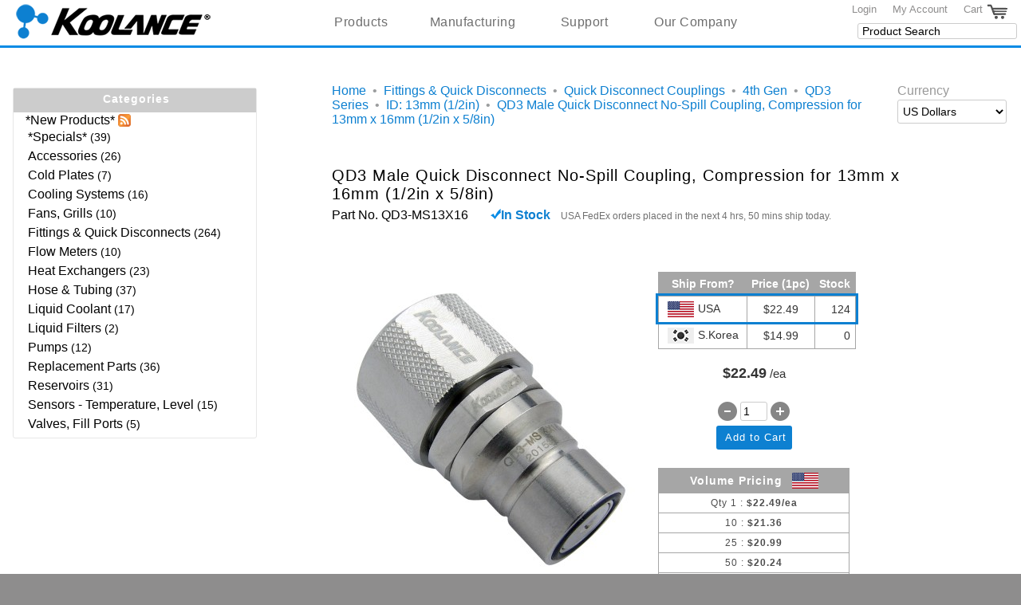

--- FILE ---
content_type: text/html; charset=utf-8
request_url: https://koolance.com/qd3-ms13x16-quick-disconnect-no-spill-coupling-male-for-13mm-x-16mm-1-2in-x-5-8in
body_size: 15223
content:
<!DOCTYPE html>
<html xmlns="http://www.w3.org/1999/xhtml" dir="ltr" lang="en" xml:lang="en">
<head>
<title>QD3 Male Quick Disconnect No-Spill Coupling, Compression for 13mm x 16mm (1/2in x 5/8in)</title>
<base href="https://koolance.com/" />
<meta name="viewport" content="width=device-width, initial-scale=1.0">

<meta name="description" content="
	Koolance patented quick disconnect no-spill coupling with automatic shutoff. 13mm (1/2in) ID male straight connection with compression fitting. It will only " />
<meta name="keywords" content="QD3 Male Quick Disconnect No-Spill Coupling, Compression for 13mm x 16mm (1/2in x 5/8in)" />

<link rel="dns-prefetch" href="googletagmanager.com">
<link rel="dns-prefetch" href="googleadservices.com">

<link href="https://koolance.com/qd3-ms13x16-quick-disconnect-no-spill-coupling-male-for-13mm-x-16mm-1-2in-x-5-8in" rel="canonical" />

<link rel="stylesheet" type="text/css" href="catalog/view/theme/koolance03/stylesheet/stylesheet.css?v=2.1" />
<link rel="stylesheet" type="text/css" href="catalog/view/javascript/jquery/jquery-ui-1.12.1/jquery-ui.css" />
<link rel="preload" as="style" type="text/css" href="https://fonts.googleapis.com/css?family=Lato&display=swap">

<link rel="stylesheet" type="text/css" href="catalog/view/javascript/jquery/colorbox/colorbox.css" media="screen" />

<script type="text/javascript" src="catalog/view/javascript/jquery/jquery-3.5.1.min.js"></script>
<script type="text/javascript" src="catalog/view/javascript/jquery/jquery-ui-1.12.1/jquery-ui.min.js"></script>
<script type="text/javascript" src="catalog/view/javascript/common.js?v=1.3"></script>

<script type="text/javascript">

var notifications = null;

$(document).ready( function(){

    //Init notificaiton js
    notifications = new Notifications(0);
    
    //Populate search autocomplete
    var auto = $('#search input').autocomplete({
    	open: function()
        { 
            var widget = $(this).autocomplete("widget"); 
            widget.css('z-index', '100');
            widget.css('max-height', '100px');
            widget.css('overflow-y', 'auto');
        }, 
		source: 'https://koolance.com/index.php?route=product/search/auto',
		select: function(event, ui)
         { 
            $('#search input').val(ui.item.value);
            $('.button-search').trigger('click');
         }
    });

    //Notification bar scrolling
    $(document).on('scroll', function(eventObj)
    {
        var header = $('#header');
        notifications.Scroll(header.height());
    });

});
</script>

<script type="text/javascript" src="catalog/view/javascript/notify.js?v=1.2"></script>
<script type="text/javascript" src="catalog/view/javascript/jquery/colorbox/jquery.colorbox-min.js"></script>
<script type="text/javascript" src="catalog/view/javascript/expand_category.js?v=1.02"></script>

<!-- Google tag (gtag.js) -->
<script async src="https://www.googletagmanager.com/gtag/js?id=G-YVF4QFW70M"></script>
<script>
  window.dataLayer = window.dataLayer || [];
  function gtag(){dataLayer.push(arguments);}
  gtag('js', new Date());

  gtag('config', 'G-YVF4QFW70M');
  gtag('config', 'AW-1062211789');
</script>

<script>(function(w,d,t,r,u){var f,n,i;w[u]=w[u]||[],f=function(){var o={ti:"343163416", enableAutoSpaTracking: true};o.q=w[u],w[u]=new UET(o),w[u].push("pageLoad")},n=d.createElement(t),n.src=r,n.async=1,n.onload=n.onreadystatechange=function(){var s=this.readyState;s&&s!=="loaded"&&s!=="complete"||(f(),n.onload=n.onreadystatechange=null)},i=d.getElementsByTagName(t)[0],i.parentNode.insertBefore(n,i)})(window,document,"script","//bat.bing.com/bat.js","uetq");</script>
</head>
<body>
<div id="container">
<div id="header">
  	  <div id="logo">
	  <a href="https://koolance.com/"><img src="https://koolance.com/image/data/logo_trans.png" title="Koolance" alt="Koolance - Superior Liquid Cooling Solutions" /></a>
		<!--<div id="header-description" style="z-index:6;">Liquid Cooling Solutions Since 2000</div>-->
	  </div>
      
	
    	



    <nav id="menubar">
    	<ul> 
            <li class="dropbutton"><a href="products">Products</a>
                <div class="droplinks"> 
                    <a href="new-products">New Products</a>
                </div>
            </li>
            <li class="dropbutton"><a href="thermal-design-manufacturing">Manufacturing</a>
            </li>

    		<li class="dropbutton"><a href="contact">Support</a>
    			<div class="droplinks"> 
                    <a href="returns">Returns</a>
                    <a href="archive">Discontinued Products</a>
    			</div>
    		</li>
    		<li class="dropbutton"><a href="about-us">Our Company</a>
    			<div class="droplinks"> 
    				<a href="about-us">About Us</a>	
    				<a href="contact">Contact Us</a>			
    			</div>
    		</li>
    	</ul>
    </nav>
	<!--<br style="clear: left" />-->
    <div class="links">
    	      	  <a href="https://koolance.com/login">Login</a>    	       	<a href="https://koolance.com/account">My Account</a>
    	<a href="https://koolance.com/cart">Cart <img title="Shopping Cart" src="image/icons/cart_icon.png" alt="Shopping Cart"/></a>
    </div>

<!--	<div id="welcome_customer">
			</div> -->

    <div id="search">
    		<div class="button-search"></div>
    		    		<input type="text" name="filter_name" value="Product Search" onclick="this.value = '';" onkeydown="this.style.color = '#8e8d8d';" />
    		    </div> 

</div><!--end div header-->

<div id="stripe">&nbsp;</div>

<div id="notification" style="width: 100%; z-index: 200;">
    </div>

<link rel="stylesheet" type="text/css" href="catalog/view/javascript/slick-1.6.0/slick/slick.css">
<link rel="stylesheet" type="text/css" href="catalog/view/javascript/slick-1.6.0/slick/slick-theme.css">
<style>
		#certs { margin-top: 1.5em; }
		#certs img { margin: 2px; }
		#certs img.cert:hover 
		{
			cursor: pointer; 
			filter: invert(1) opacity(0.4);
		}

		.after_model{ margin-left: 40px; }
		#plus_ticker, #minus_ticker { vertical-align: bottom; cursor: pointer; }
		#plus_ticker:hover, #minus_ticker:hover { filter: brightness(120%); }
		.price-single, .price-new, .price-old { font-weight: bold; font-size: 1.2em }

		#prodprice_table { margin: 10px 0px 5px 0px; }
		#prodprice_table table { width: 100%;  border-collapse: collapse;}
		#prodprice_table table th { 
			text-align: center;
			background-color: #a6a6a6;
			color: #FFF;
		}
 	
		#prodprice_table td, #prodprice_table th {
		    border-collapse: collapse;
		    border: 1px solid #a6a6a6;
		    padding: 5px;
		    text-align: center;
		    letter-spacing: 1px;
		}
		.ship_notice
		{
			color: #707070; font-size: 12px; margin: -18px auto 0 10px;
		}
		.price-single, .price-new, .price-old { font-weight: bold; font-size: 1.2em }
		span.addon_text {
		    font-size: 16px;
		    text-align:center;
		    display: block;
		    margin: 0px auto 20px auto;
		    width: 155px;
		    font-weight:bold;
		}
		#addon_window_header {
	 		background-color: #DDD; display: inline-block; width: 100%;
		}

		.product-info .price { max-width: 250px; }
	</style>
<div id="column-left">
    <style>

    .expand_cat_container
    {
        display: none;
        position: relative; 
        border: 1px solid #e7e7e7;   
        margin-right: -3px;
        background-color: #fff;
        font-size: 14px !important;
        border-radius: 3px;
    }

    .expand_cat_container ul
    {
        display: block;
        list-style-type: none;
        padding-left: 5px;
    }

    .expand_cat_container ul.root
    {
        padding: 5px; 
        margin: 5px;
        margin-top: 0px;
        margin-bottom: 0px;
    }

    .expand_cat_container li
    {
        display: block;
        padding: 3px;
        font-color: #464646;
    }

    .expand_cat_container a {
        font-size: 16px; text-decoration: none; color:#000;
    }
    .expand_cat_container a:hover
    {
        font-weight: bold;
        color:#0d80d1;
    }

    .expand_cat_container .expanded
    {
        color:#0d80d1;
    }
    
    .expand-content
    {
        padding-left: 5px;
    }
    
    .expand_cat_toggle
    {  
        position: static;
        display: inline-block;
        vertical-align: top;
        color: #FFF;
        height: 109px; 
        width: 34px;
		cursor: pointer;
    }
    
    /* Styling for floating menu */
    /*.expand_cat_wrap
    {
        display:none;
        position: absolute; 
        display: inline-block;
        white-space: nowrap;
        z-index: 99;
    }*/

    /* Styling for static menu */
    .expand_cat_wrap
    {
        display:none;
        position: relative; 
        display: inline-block;
        white-space: nowrap;
        z-index: 99;
        margin-top: 20px;
        margin-right: 1em;
    }
    
    .expand_cat_container .expand-content li a{ cursor: pointer; }
    .expand_cat_expand {cursor: pointer;}
    #new_product_rss{ vertical-align: text-bottom; 

</style>
<script type="text/javascript">

function PrintCategoriesRecursive(categories)
{
    var html = '';
    
    //Process individual nodes
    if(categories.hasOwnProperty('name'))
    {
        var item = categories;
        var has_children = item.children.length > 0;
        var href = has_children ? '' : 'href="'+ item.href + '"';
        
        html = '<li>';
        html += '<a '+ href +' class="expand_cat_expand"><span>'+ item.name +'</span></a>  ('+ item.total +')';
        
        if(has_children)
        {
            html += '<ul>';
            html += PrintCategoriesRecursive(item.children);
            html += '</ul>';
        }

        html += '</li>';
    }
    //Process a set of nodes
    else if(categories.length > 0)
    {
        var length = categories.length;
        for(var i = 0; i < length; ++i)
        {
            html += PrintCategoriesRecursive(categories[i]);
        }
    }
    
    return html;
}

function GenerateCategoryHTML(data)
{
    return "<a href=\"new-products\">*New Products*</a>&nbsp;<a href=\"index.php?route=mods/feeds&dynamic=new_products\"><img id=\"new_product_rss\" src=\"image/icons/icon_rss16px.png\" alt=\"New Koolance Products\" width=\"16\" height=\"16\"/></a>" + 
        PrintCategoriesRecursive(data);
}

var excat = null;

$(document).ready( function()
{
    var excat_container = $('.expand_cat_container');
    var excat_opts =
    {
        excat_static:       true,
        excat_anim_horiz:   false,
    };

    excat = new ExCat(excat_container, $('#expand_cat_toggle'), excat_opts);

    var category_root   = $('div.expand-content ul.root');

    
        category_root.html(GenerateCategoryHTML([{"total":39,"name":"*Specials*","href":"https:\/\/koolance.com\/specials","children":[{"total":"29","name":"Clearance","href":"https:\/\/koolance.com\/specials-clearance","children":[]},{"total":"10","name":"Refurbished","href":"https:\/\/koolance.com\/specials-refurbished","children":[]}]},{"total":"26","name":"Accessories","href":"https:\/\/koolance.com\/accessories","children":[]},{"total":"7","name":"Cold Plates","href":"https:\/\/koolance.com\/cold-plates","children":[]},{"total":16,"name":"Cooling Systems","href":"https:\/\/koolance.com\/cooling-systems","children":[{"total":"8","name":"Ambient Liquid Cooling","href":"https:\/\/koolance.com\/cooling-systems-liquid-to-air-ambient","children":[]},{"total":"5","name":"Liquid Chillers","href":"https:\/\/koolance.com\/cooling-systems-liquid-to-vapor-chiller","children":[]},{"total":"3","name":"PC Computer Cooling","href":"https:\/\/koolance.com\/cooling-systems-computer-desktop-pc","children":[]}]},{"total":"10","name":"Fans, Grills","href":"https:\/\/koolance.com\/fans-grills","children":[]},{"total":264,"name":"Fittings &amp; Quick Disconnects","href":"https:\/\/koolance.com\/fittings","children":[{"total":39,"name":"Barb Fittings","href":"https:\/\/koolance.com\/barb-fittings-plastic-tubing-hose","children":[{"total":2,"name":"ID: 03mm (1\/8in)","href":"https:\/\/koolance.com\/barb-fittings-plastic-tubing-hose-3-mm-1-8-in","children":[{"total":"1","name":"Thread: G 1\/4 BSPP","href":"https:\/\/koolance.com\/barb-fittings-plastic-tubing-hose-3-mm-1-8-in-g-1-4-bspp","children":[]},{"total":"1","name":"Thread: NPT 1\/4","href":"https:\/\/koolance.com\/barb-fittings-plastic-tubing-hose-3-mm-1-8-in-1-4-npt","children":[]}]},{"total":5,"name":"ID: 06mm (1\/4in)","href":"https:\/\/koolance.com\/barb-fittings-plastic-tubing-hose-6-mm-1-4-in","children":[{"total":"4","name":"Thread: G 1\/4 BSPP","href":"https:\/\/koolance.com\/barb-fittings-plastic-tubing-hose-6-mm-1-4-in-g-1-4-bspp","children":[]},{"total":"1","name":"Thread: NPT 1\/4","href":"https:\/\/koolance.com\/barb-fittings-plastic-tubing-hose-6-mm-1-4-in-1-4-npt","children":[]}]},{"total":13,"name":"ID: 10mm (3\/8in)","href":"https:\/\/koolance.com\/barb-fittings-plastic-tubing-hose-10-mm-3-8-in","children":[{"total":"6","name":"Thread: G 1\/4 BSPP","href":"https:\/\/koolance.com\/barb-fittings-plastic-tubing-hose-10-mm-3-8-in-g-1-4-bspp","children":[]},{"total":"2","name":"Thread: G 3\/8 BSPP","href":"https:\/\/koolance.com\/barb-fittings-plastic-tubing-hose-10-mm-3-8-in-g-3-8-bspp","children":[]},{"total":"2","name":"Thread: NPT 1\/4","href":"https:\/\/koolance.com\/barb-fittings-plastic-tubing-10-mm-3-8-in-1-4-npt","children":[]},{"total":"2","name":"Thread: NPT 3\/8","href":"https:\/\/koolance.com\/barb-fittings-plastic-tubing-hose-10-mm-3-8-in-3-8-npt","children":[]},{"total":"1","name":"Thread: NPT 1\/2","href":"https:\/\/koolance.com\/barb-fittings-plastic-tubing-hose-10-mm-3-8-in-1-2-npt","children":[]}]},{"total":14,"name":"ID: 13mm (1\/2in)","href":"https:\/\/koolance.com\/barb-fittings-plastic-tubing-hose-13-mm-1-2-in","children":[{"total":"6","name":"Thread: G 1\/4 BSPP","href":"https:\/\/koolance.com\/barb-fittings-plastic-tubing-hose-13-mm-1-2-in-g-1-4-bspp","children":[]},{"total":"2","name":"Thread: G 3\/8 BSPP","href":"https:\/\/koolance.com\/barb-fittings-plastic-tubing-hose-13-mm-1-2-in-g-3-8-bspp","children":[]},{"total":"3","name":"Thread: NPT 1\/4","href":"https:\/\/koolance.com\/barb-fittings-plastic-tubing-13-mm-1-2-in-1-4-npt","children":[]},{"total":"2","name":"Thread: NPT 3\/8","href":"https:\/\/koolance.com\/barb-fittings-plastic-tubing-hose-13-mm-1-2-in-3-8-npt","children":[]},{"total":"1","name":"Thread: NPT 1\/2","href":"https:\/\/koolance.com\/barb-fittings-plastic-tubing-hose-13-mm-1-2-in-1-2-npt","children":[]}]},{"total":2,"name":"ID: 16mm (5\/8in)","href":"https:\/\/koolance.com\/barb-fittings-plastic-tubing-16-mm-5-8-in","children":[{"total":"1","name":"Thread: G 3\/8 BSPP","href":"https:\/\/koolance.com\/barb-fittings-plastic-tubing-16-mm-5-8-in-g-3-8-bspp","children":[]},{"total":"1","name":"Thread: NPT 3\/8","href":"https:\/\/koolance.com\/barb-fittings-plastic-tubing-16-mm-3-4-in-3-8-npt","children":[]}]},{"total":3,"name":"ID: 19mm (3\/4in)","href":"https:\/\/koolance.com\/barb-fittings-plastic-tubing-19-mm-3-4-in","children":[{"total":"1","name":"Thread: G 3\/8 BSPP","href":"https:\/\/koolance.com\/barb-fittings-plastic-tubing-19-mm-3-4-in-g-3-8-bspp","children":[]},{"total":"1","name":"Thread: NPT 1\/2","href":"https:\/\/koolance.com\/barb-fittings-plastic-tubing-19-mm-3-4-in-1-2-npt","children":[]},{"total":"1","name":"Thread: NPT 3\/8","href":"https:\/\/koolance.com\/barb-fittings-plastic-tubing-19-mm-3-4-in-3-8-npt","children":[]}]}]},{"total":"21","name":"Clamps","href":"https:\/\/koolance.com\/tubing-clamps","children":[]},{"total":39,"name":"Compression Fittings","href":"https:\/\/koolance.com\/compression-fittings-plastic-tubing","children":[{"total":9,"name":"ID: 06mm (1\/4in)","href":"https:\/\/koolance.com\/compression-fittings-plastic-tubing-6-mm-1-4-in","children":[{"total":"4","name":"Thread: G 1\/4 BSPP","href":"https:\/\/koolance.com\/compression-fittings-plastic-tubing-6-mm-1-4-in-g-1-4-bspp","children":[]},{"total":"2","name":"Thread: NPT 1\/4","href":"https:\/\/koolance.com\/compression-fittings-plastic-tubing-6-mm-1-4-in-1-4-npt","children":[]}]},{"total":16,"name":"ID: 10mm (3\/8in)","href":"https:\/\/koolance.com\/compression-fittings-plastic-tubing-10-mm-3-8-in","children":[{"total":"8","name":"Thread: G 1\/4 BSPP","href":"https:\/\/koolance.com\/compression-fittings-plastic-tubing-10-mm-3-8-in-g-1-4-bspp","children":[]},{"total":"3","name":"Thread: NPT 1\/4","href":"https:\/\/koolance.com\/compression-fittings-plastic-tubing-10-mm-3-8-in-1-4-npt","children":[]}]},{"total":14,"name":"ID: 13mm (1\/2in)","href":"https:\/\/koolance.com\/compression-fittings-plastic-tubing-13-mm-1-2-in","children":[{"total":"7","name":"Thread: G 1\/4 BSPP","href":"https:\/\/koolance.com\/compression-fittings-plastic-tubing-13-mm-1-2-in-g-1-4-bspp","children":[]},{"total":"2","name":"Thread: NPT 1\/4","href":"https:\/\/koolance.com\/compression-fittings-plastic-tubing-13-mm-1-2-in-1-4-npt","children":[]}]}]},{"total":"6","name":"Manifolds, Splitters","href":"https:\/\/koolance.com\/manifolds-splitters","children":[]},{"total":"2","name":"Plugs","href":"https:\/\/koolance.com\/plugs","children":[]},{"total":"3","name":"Push-Connect Fittings","href":"https:\/\/koolance.com\/fittings-push-connect","children":[]},{"total":98,"name":"Quick Disconnect Couplings","href":"https:\/\/koolance.com\/quick-disconnect-couplings","children":[{"total":45,"name":"4th Gen","href":"https:\/\/koolance.com\/quick-disconnect-couplings-4th-generation","children":[{"total":7,"name":"QD2 Series","href":"https:\/\/koolance.com\/quick-disconnect-couplings-4th-generation-qd2","children":[{"total":"5","name":"ID: 06mm (1\/4in)","href":"https:\/\/koolance.com\/quick-disconnect-couplings-4th-generation-qd2-6-mm-1-4-in","children":[]},{"total":"2","name":"Threaded","href":"https:\/\/koolance.com\/quick-disconnect-couplings-4th-generation-qd2-threaded","children":[]}]},{"total":34,"name":"QD3 Series","href":"https:\/\/koolance.com\/quick-disconnect-couplings-4th-generation-qd3","children":[{"total":"12","name":" ID: 10mm (3\/8in)","href":"https:\/\/koolance.com\/quick-disconnect-couplings-4th-generation-qd3-10-mm-3-8-in","children":[]},{"total":"10","name":"ID: 13mm (1\/2in)","href":"https:\/\/koolance.com\/quick-disconnect-couplings-4th-generation-qd3-13-mm-1-2-in","children":[]},{"total":"12","name":"Threaded","href":"https:\/\/koolance.com\/quick-disconnect-couplings-4th-generation-qd3-threaded","children":[]}]},{"total":4,"name":"QD4 Series","href":"https:\/\/koolance.com\/quick-disconnect-couplings-4th-generation-qd4","children":[{"total":"2","name":"ID: 13mm (1\/2in)","href":"https:\/\/koolance.com\/quick-disconnect-couplings-4th-generation-qd4-13-mm-1-2-in","children":[]},{"total":"2","name":"Threaded","href":"https:\/\/koolance.com\/quick-disconnect-couplings-4th-generation-qd4-threaded","children":[]}]}]},{"total":5,"name":"5th Gen","href":"https:\/\/koolance.com\/quick-disconnect-couplings-5th-generation","children":[{"total":3,"name":"QD1H Series","href":"https:\/\/koolance.com\/quick-disconnect-couplings-5th-generation-qd1h","children":[{"total":"3","name":"Threaded","href":"https:\/\/koolance.com\/quick-disconnect-couplings-5th-generation-qd1h-threaded","children":[]}]},{"total":1,"name":"QD2H Series","href":"https:\/\/koolance.com\/quick-disconnect-couplings-5th-generation-qd2h","children":[{"total":"1","name":"Threaded","href":"https:\/\/koolance.com\/quick-disconnect-couplings-5th-generation-qd2h-threaded","children":[]}]},{"total":1,"name":"QD3H Series","href":"https:\/\/koolance.com\/quick-disconnect-couplings-5th-generation-qd3h","children":[{"total":"1","name":" ID: 10mm (3\/8in)","href":"https:\/\/koolance.com\/quick-disconnect-couplings-5th-generation-qd3h-10-mm-3-8-in","children":[]}]}]},{"total":48,"name":"6th Gen","href":"https:\/\/koolance.com\/quick-disconnect-couplings-6th-generation","children":[{"total":12,"name":"QDT2 Series","href":"https:\/\/koolance.com\/quick-disconnect-couplings-6th-generation-qdt2","children":[{"total":6,"name":"ID: 06mm (1\/4in)","href":"https:\/\/koolance.com\/quick-disconnect-couplings-6th-generation-qdt2-6-mm-1-4-in","children":[{"total":"2","name":"EPDM Seals (Water\/Glycol)","href":"https:\/\/koolance.com\/quick-disconnect-couplings-6th-generation-qdt2-6-mm-1-4-in-epdm","children":[]},{"total":"3","name":"Viton Seals (Oil)","href":"https:\/\/koolance.com\/quick-disconnect-couplings-6th-generation-qdt2-6-mm-1-4-in-viton","children":[]}]},{"total":6,"name":"Threaded","href":"https:\/\/koolance.com\/quick-disconnect-couplings-6th-generation-qdt2-threaded","children":[{"total":"3","name":"EPDM Seals (Water\/Glycol)","href":"https:\/\/koolance.com\/quick-disconnect-couplings-6th-generation-qdt2-threaded-epdm","children":[]},{"total":"3","name":"Viton Seals (Oil)","href":"https:\/\/koolance.com\/quick-disconnect-couplings-6th-generation-qdt2-threaded-viton","children":[]}]}]},{"total":24,"name":"QDT3 Series","href":"https:\/\/koolance.com\/quick-disconnect-couplings-6th-generation-qdt3","children":[{"total":8,"name":" ID: 10mm (3\/8in)","href":"https:\/\/koolance.com\/quick-disconnect-couplings-6th-generation-qdt3-10-mm-3-8-in","children":[{"total":"4","name":"EPDM Seals (Water\/Glycol)","href":"https:\/\/koolance.com\/quick-disconnect-couplings-6th-generation-qdt3-10-mm-3-8-in-epdm","children":[]},{"total":"4","name":"Viton Seals (Oil)","href":"https:\/\/koolance.com\/quick-disconnect-couplings-6th-generation-qdt3-10-mm-3-8-in-viton","children":[]}]},{"total":4,"name":"ID: 13mm (1\/2in)","href":"https:\/\/koolance.com\/quick-disconnect-couplings-6th-generation-qdt3-13-mm-1-2-in","children":[{"total":"2","name":"EPDM Seals (Water\/Glycol)","href":"https:\/\/koolance.com\/quick-disconnect-couplings-6th-generation-qdt3-13-mm-1-2-in-epdm","children":[]},{"total":"2","name":"Viton Seals (Oil)","href":"https:\/\/koolance.com\/quick-disconnect-couplings-6th-generation-qdt3-13-mm-1-2-in-viton","children":[]}]},{"total":12,"name":"Threaded","href":"https:\/\/koolance.com\/quick-disconnect-couplings-6th-generation-qdt3-threaded","children":[{"total":"6","name":"EPDM Seals (Water\/Glycol)","href":"https:\/\/koolance.com\/quick-disconnect-couplings-6th-generation-qdt3-threaded-epdm","children":[]},{"total":"6","name":"Viton Seals (Oil)","href":"https:\/\/koolance.com\/quick-disconnect-couplings-6th-generation-qdt3-threaded-viton","children":[]}]}]},{"total":12,"name":"QDT4 Series","href":"https:\/\/koolance.com\/quick-disconnect-couplings-6th-generation-qdt4","children":[{"total":4,"name":"ID: 13mm (1\/2in)","href":"https:\/\/koolance.com\/quick-disconnect-couplings-6th-generation-qdt4-13-mm-1-2-in","children":[{"total":"2","name":"EPDM Seals (Water\/Glycol)","href":"https:\/\/koolance.com\/quick-disconnect-couplings-6th-generation-qdt4-13-mm-1-2-in-epdm","children":[]},{"total":"2","name":"Viton Seals (Oil)","href":"https:\/\/koolance.com\/quick-disconnect-couplings-6th-generation-qdt4-13-mm-1-2-in-viton","children":[]}]},{"total":8,"name":"Threaded","href":"https:\/\/koolance.com\/quick-disconnect-couplings-6th-generation-qdt4-threaded","children":[{"total":"4","name":"EPDM Seals (Water\/Glycol)","href":"https:\/\/koolance.com\/quick-disconnect-couplings-6th-generation-qdt4-threaded-epdm","children":[]},{"total":"4","name":"Viton Seals (Oil)","href":"https:\/\/koolance.com\/quick-disconnect-couplings-6th-generation-qdt4-threaded-viton","children":[]}]}]}]}]},{"total":"22","name":"Thread Adapters","href":"https:\/\/koolance.com\/fittings-thread-adapters","children":[]},{"total":34,"name":"Threaded Couplings","href":"https:\/\/koolance.com\/fittings-couplings-threaded","children":[{"total":"3","name":"Adjustable Length","href":"https:\/\/koolance.com\/fittings-couplings-threaded-adjustable","children":[]},{"total":"16","name":"Angled","href":"https:\/\/koolance.com\/fittings-couplings-threaded-angled","children":[]},{"total":"15","name":"Fixed Length Straight","href":"https:\/\/koolance.com\/fittings-couplings-threaded-fixed-straight","children":[]}]}]},{"total":"10","name":"Flow Meters","href":"https:\/\/koolance.com\/flow-meters","children":[]},{"total":23,"name":"Heat Exchangers","href":"https:\/\/koolance.com\/heat-exchangers","children":[{"total":"3","name":"Accessories","href":"https:\/\/koolance.com\/heat-exchangers-accessories","children":[]},{"total":"3","name":"HXM Modules for ALX","href":"https:\/\/koolance.com\/heat-exchangers-alx-hxm-modules","children":[]},{"total":"5","name":"Radiators, 1xFan","href":"https:\/\/koolance.com\/heat-exchangers-radiators-1-fan","children":[]},{"total":"5","name":"Radiators, 2xFan","href":"https:\/\/koolance.com\/heat-exchangers-radiators-2-fan","children":[]},{"total":"4","name":"Radiators, 3xFan","href":"https:\/\/koolance.com\/heat-exchangers-radiators-3-fan","children":[]},{"total":"2","name":"Radiators, 4xFan","href":"https:\/\/koolance.com\/heat-exchangers-radiators-4-fan","children":[]},{"total":"1","name":"Radiators, 9xFan","href":"https:\/\/koolance.com\/heat-exchangers-radiators-9-fan","children":[]}]},{"total":37,"name":"Hose &amp; Tubing","href":"https:\/\/koolance.com\/tubing","children":[{"total":"4","name":"ID: 06mm (1\/4in)","href":"https:\/\/koolance.com\/tubing-6-mm-1-4-in","children":[]},{"total":"6","name":"ID: 10mm (3\/8in)","href":"https:\/\/koolance.com\/tubing-10-mm-3-8-in","children":[]},{"total":"6","name":"ID: 13mm (1\/2in)","href":"https:\/\/koolance.com\/tubing-13-mm-1-2-in","children":[]},{"total":"15","name":"Rolls, Bulk","href":"https:\/\/koolance.com\/tubing-rolls-bulk","children":[]},{"total":6,"name":"Spring Wrap","href":"https:\/\/koolance.com\/tubing-spring-wrap","children":[{"total":"1","name":"OD: 10mm (3\/8in)","href":"https:\/\/koolance.com\/tubing-spring-wrap-10-mm-3-8-in","children":[]},{"total":"3","name":"OD: 13mm (1\/2in)","href":"https:\/\/koolance.com\/tubing-spring-wrap-13-mm-1-2-in","children":[]},{"total":"1","name":"OD: 16mm (5\/8in)","href":"https:\/\/koolance.com\/tubing-spring-wrap-16-mm-5-8-in","children":[]},{"total":"1","name":"OD: 19mm (3\/4in)","href":"https:\/\/koolance.com\/tubing-spring-wrap-19-mm-3-4-in","children":[]}]}]},{"total":17,"name":"Liquid Coolant","href":"https:\/\/koolance.com\/liquid-coolant","children":[{"total":"7","name":"Bottles","href":"https:\/\/koolance.com\/liquid-coolant-bottles","children":[]},{"total":"10","name":"Bulk Containers","href":"https:\/\/koolance.com\/liquid-coolant-bulk","children":[]}]},{"total":"2","name":"Liquid Filters","href":"https:\/\/koolance.com\/liquid-filters","children":[]},{"total":12,"name":"Pumps","href":"https:\/\/koolance.com\/pumps","children":[{"total":"3","name":"Accessories","href":"https:\/\/koolance.com\/pumps-accessories","children":[]},{"total":"8","name":"Pumps (Bare)","href":"https:\/\/koolance.com\/pumps-individual-stand-alone","children":[]},{"total":"1","name":"With Reservoir","href":"https:\/\/koolance.com\/pumps-with-reservoir","children":[]}]},{"total":36,"name":"Replacement Parts","href":"https:\/\/koolance.com\/replacement-parts","children":[{"total":"2","name":"Cables","href":"https:\/\/koolance.com\/replacement-parts-cables","children":[]},{"total":"2","name":"Circuit Boards","href":"https:\/\/koolance.com\/replacement-parts-circuit-boards","children":[]},{"total":"1","name":"Hardware Packs","href":"https:\/\/koolance.com\/replacement-parts-hardware","children":[]},{"total":"1","name":"Miscellaneous","href":"https:\/\/koolance.com\/replacement-parts-misc","children":[]},{"total":"13","name":"O-Rings","href":"https:\/\/koolance.com\/replacement-parts-o-rings-gaskets","children":[]},{"total":"3","name":"Pumps, Reservoirs","href":"https:\/\/koolance.com\/replacement-parts-pumps-reservoirs","children":[]},{"total":"14","name":"Water Block Parts","href":"https:\/\/koolance.com\/replacement-parts-cold-plates","children":[]}]},{"total":31,"name":"Reservoirs","href":"https:\/\/koolance.com\/reservoirs","children":[{"total":"15","name":"60mm OD Cylindrical","href":"https:\/\/koolance.com\/reservoirs-cylindrical-60-mm","children":[]},{"total":"13","name":"80mm OD Cylindrical","href":"https:\/\/koolance.com\/reservoirs-cylindrical-80-mm","children":[]},{"total":"2","name":"Other Tanks","href":"https:\/\/koolance.com\/reservoirs-other","children":[]},{"total":"1","name":"With Pump","href":"https:\/\/koolance.com\/reservoirs-with-pump","children":[]}]},{"total":15,"name":"Sensors - Temperature, Level","href":"https:\/\/koolance.com\/sensors","children":[{"total":"3","name":"Coolant Level Sensors","href":"https:\/\/koolance.com\/sensors-liquid-level-sensor","children":[]},{"total":"12","name":"Temperature Sensors","href":"https:\/\/koolance.com\/sensors-temperature","children":[]}]},{"total":"5","name":"Valves, Fill Ports","href":"https:\/\/koolance.com\/valves-ports","children":[]}]));
        excat.Toggle();

    });

</script>
<div class="expand_cat_wrap">
<span class="expand_cat_container">
        <h2 style="width: 80px; margin: 5px auto; color: white;
    font-family: 'Open Sans', sans-serif; font-size: 14px;">Categories</h2>
    <span style="z-index: -1; background-color: #ccc; position:absolute; top: 0px; left: 0px; width: 100%; height: 30px">&nbsp;</span>
    
  <div class="expand-content">
      <ul class="root">
      </ul>
  </div>
</span>
</div>  </div>
 
<div id="column-right">
    
  <form action="https://koolance.com/" method="post" enctype="multipart/form-data" style="display: inline-block;">
    <div id="currency" class="box"><span>Currency</span><br />
      <select style="margin: 3px 0 0 0;" name="currency_code" onchange="$(this).parent().parent().submit();">
                    <option value ="AUD" >Australian Dollars</option>
                    <option value ="GBP" >British Pounds</option>
                    <option value ="CAD" >Canadian Dollars</option>
                    <option value ="DKK" >Danish Kroner</option>
                    <option value ="EUR" >Euro</option>
                    <option value ="JPY" >Japanese Yen</option>
                    <option value ="SEK" >Swedish Kronor</option>
                    <option value ="USD" selected>US Dollars</option>
              </select>
      <input type="hidden" name="redirect" value="https://koolance.com/qd3-ms13x16-quick-disconnect-no-spill-coupling-male-for-13mm-x-16mm-1-2in-x-5-8in" />
    </div>
  </form>
  <br/>
    </div>
<div id="content">	
	<script> 
		//close by clicking x
		$('#addon-close').click(function(){
			$('#addon_popup').css('display', 'none');
		}); 
	</script>
	<div class="breadcrumb">
					<a href="https://koolance.com/">Home</a>
					 &nbsp;&bull;&nbsp;&nbsp;<a href="https://koolance.com/fittings">Fittings &amp; Quick Disconnects</a>
					 &nbsp;&bull;&nbsp;&nbsp;<a href="https://koolance.com/quick-disconnect-couplings">Quick Disconnect Couplings</a>
					 &nbsp;&bull;&nbsp;&nbsp;<a href="https://koolance.com/quick-disconnect-couplings-4th-generation">4th Gen</a>
					 &nbsp;&bull;&nbsp;&nbsp;<a href="https://koolance.com/quick-disconnect-couplings-4th-generation-qd3">QD3 Series</a>
					 &nbsp;&bull;&nbsp;&nbsp;<a href="https://koolance.com/quick-disconnect-couplings-4th-generation-qd3-13-mm-1-2-in">ID: 13mm (1/2in)</a>
					 &nbsp;&bull;&nbsp;&nbsp;<a href="https://koolance.com/qd3-ms13x16-quick-disconnect-no-spill-coupling-male-for-13mm-x-16mm-1-2in-x-5-8in">QD3 Male Quick Disconnect No-Spill Coupling, Compression for 13mm x 16mm (1/2in x 5/8in)</a>
			</div>

	<div class="product-info">

		<h1 style="margin: 0px;">QD3 Male Quick Disconnect No-Spill Coupling, Compression for 13mm x 16mm (1/2in x 5/8in)</h1>

		<div class="description">
			
			
			<div style="color: #000;">
				<span style="margin-right: 1.5em; font-weight: 500;">Part No.&nbsp;QD3-MS13X16</span>
				<span id="stock_status"></span>
				<br/>
				<br/>
				<span class="after_model">
									</span>

			</div>
		</div>

		<div class="images_and_price">

							<div class="productinfo_images">
											<div class="image">
							<a href="https://koolance.com/image/cache/data/products/qd3-ms13x16_p1-700x700.jpg" title="QD3 Male Quick Disconnect No-Spill Coupling, Compression for 13mm x 16mm (1/2in x 5/8in)" class="colorbox">
								<img src="https://koolance.com/image/cache/data/products/qd3-ms13x16_p1-375x375.jpg" title="QD3 Male Quick Disconnect No-Spill Coupling, Compression for 13mm x 16mm (1/2in x 5/8in)" alt="QD3 Male Quick Disconnect No-Spill Coupling, Compression for 13mm x 16mm (1/2in x 5/8in)" id="image" />
							</a>
						</div>
														</div>  
			
			
								<div class="price">

					
													<div style="position: relative;">
								<style>
									#locations, #locations td  { border: 1px solid #a6a6a6; text-align: right; }
									#locations tr[selected] { filter: saturate(100%); }
									#locations tr {
										filter: saturate(0%);
									}
									#locations tr[index]:hover {
										cursor: pointer;
									}
									/*#locations tr[index]:hover td {
										background-color: rgba(0, 183, 255, 0.19);
									}
									#locations td { cursor: pointer; }*/
									#locations th { color: #FFF; background-color: #a6a6a6; height: 30px; vertical-align: top; }
									#locations td, #locations th { padding: 6px; }
									#locations .from { text-align: left; }
									#locations .from img { float: left; margin-top: 3px; margin: 0px 5px 0px 5px; }
									#locations .from > span { display: inline-block; height: 20px; width: 98px; }
									#locations .from > span > span { vertical-align: middle; }

									#locations .loc-price { text-align: center; }
									#locations .loc-price.special { color: #F00; }
									#loc-select { display: none; position: absolute; border:3px solid #0d80d1; z-index: 2; cursor: pointer;}

									#prodprice_table img { margin-left: 0.5em; }

									.tag_sale { 
										margin: 0 auto 0.5em auto; 
										width: 50%; 
										border: 1px solid #F00; 
										border-radius: 1em; 
										padding: 0.1em; 
										color: #F00; 
										font-weight: bold; 
										text-align: center; 
									}
								</style>
								<script>
									$(document).ready( () => {

										const container = $('#locations')
										const borderWidth = Number($('#loc-select').css('border-width').slice(0, -2))

										//Initial selector position
										let initial = $('tr[selected]', container)
										if(!initial.length)
										{
												initial = $('tr:nth-child(2)', container);
										}

										const offsetY = initial.prop('offsetTop')
										const height = initial.prop('clientHeight')

										$('#loc-select').css({
											top: offsetY - borderWidth,
											left: -borderWidth,
											height: height + borderWidth*2,
											width: container.prop('clientWidth') + borderWidth*2,
											display: 'inline-block',
										})

										//Initial color setup
										//$('tr[index]', container).css({'filter': 'saturate(0%)'})
										//$('tr[selected]', container).css({'filter': 'saturate(100%)'})

										$('#locations tr[index]').on('click', (event) => {
											//Calc offset
											const target = $(event.delegateTarget)
											const offsetY = target.prop('offsetTop')
											const height = target.prop('clientHeight')

											//Clear previous selected
											const selected = $('tr[selected]', container)
											selected.removeAttr('selected')
											
											//Grey filer
											//$('tr[index]', container).css({'filter': 'saturate(0%)'})
											
											//Set selected and color
											target.attr('selected', '1')
											//	.css({'filter': 'saturate(100%)'})

											//Animate Selectoer
											const animProps = {
												top: offsetY - borderWidth,
												left: -borderWidth,
												height: height + borderWidth*2,
												width: container.prop('clientWidth') + borderWidth*2,
											}

											$('#loc-select').animate(animProps, 100)

											const new_loc = target.attr('loc')

											//Update location input
											$('input[name="location"').val(new_loc)

											//Update session location
											$.ajax({
												url: 'https://koolance.com/index.php?route=mods/location/SetLocation',
												data: {location: new_loc},
												type: 'POST'
											})

											//Update single price
											const qty = $('#prod_quantity').val()
											UpdateSinglePrice(qty)

											//Show buttons based on stock
											if(target.attr('stock') > 0){
												$('#button-cart').css('display', 'inline-block');
												$('#button-notify').css('display', 'none');
												$('#button-cart.button_backorder').css('display', 'none');
											}
											else{
												$('#button-cart').css('display', 'none');
												$('#button-notify').css('display', 'inline-block');

												//Backorder only available for US
												$('#button-cart.button_backorder').css('display', new_loc == 'us' ? 'inline-block' : 'none'); 
											}

											//Change Volume Pricing
											$('#prodprice_table table').css('display', 'none')
											$('#prodprice_table table[loc="'+ new_loc +'"]').css('display', 'table')

											//Update stock status
											const stockText = MakeStockStatus(target.attr('stock'), undefined, new_loc);
											$('#stock_status').html(stockText);
										});

										//Init buttons with simulated click
										initial.click();
									})
								</script>
									<input name="location" type="hidden" value="us"/>
									<span id="loc-select"></span>
									<table id="locations">
										<tr><th style="text-align: center">Ship From?</th><th class="loc-price"><span style="white-space: nowrap;">Price (1pc)</span></th><th>Stock</th></tr>
										<tr index="0" loc="us" stock="124" price="$22.49" special="" class="" selected="1"><td class="from"><span><img src="/image/icons/locations/us.png" alt="USA Flag"/><span>USA</span></span></td><td class="loc-price ">$22.49</td><td>124</td></tr><tr index="1" loc="kr" stock="0" price="$14.99" special="" class="no-stock" ><td class="from"><span><img src="/image/icons/locations/kr.png" alt="S.Korea Flag"/><span>S.Korea</span></span></td><td class="loc-price ">$14.99</td><td>0</td></tr>									</table>
							</div>
													
						<div id="price_container">
												</div>

						<div class="cart">
							<div>
																											<img id="minus_ticker" src="image/data/minus_ticker.gif" alt="submit_minus"/>
										<input type="text" name="quantity" id="prod_quantity" size="2" value="1"/>
										<input type="hidden" name="product_id" size="2" value="2291" /> 
										<img id="plus_ticker" src="image/data/plus_ticker.gif" alt="su bmit_plus"/>
																				<br/> 
																	 

								<table id="productbuttons">
										<tr>
											<td>
																								<a id="button-cart" class="button" style="display: none;">
													<span>Add to Cart</span>
												</a>
												<a id="button-cart" class="button button_backorder" style="display: none;">
													<span>Backorder</span>
												</a>
											</td>
										</tr>

									<tr style="line-height: 0px;">
										<td>    
										<br/>
											<a id="button-notify" class="button buttonorange" 
											style="display: none;" 
										onclick="NotifyToggle('index.php?route=mods/product_notify/toggle', '2291', this, NotifyCallback)" title="Receive an email when this product is in stock. (You must be logged in to register your email.)">
											<span>
												Email Me											</span>
											</a>
										</td>
									</tr>

								</table>								
							</div>
													</div> 

													<div id="prodprice_table" style="display: block;" >
																	<table 
										loc="us" 
										>
											<tr>
												<th>
													<span style="display: inline-block;">
														<span style="vertical-align: middle;">Volume Pricing</span>
														<img style="vertical-align: middle;" src="/image/icons/locations/us.png" alt="USA"/>
													</span>
												</th>
											</tr>
											<tr><td><div class="discount" data-qty="1" data-price="$22.49">Qty 1 : <span style="font-weight:bold;">$22.49/ea</span></div></td></tr><tr><td><div class="discount" data-qty="10" data-price="$21.36">10 : <span style="font-weight:bold;">$21.36</span></div></td></tr><tr><td><div class="discount" data-qty="25" data-price="$20.99">25 : <span style="font-weight:bold;">$20.99</span></div></td></tr><tr><td><div class="discount" data-qty="50" data-price="$20.24">50 : <span style="font-weight:bold;">$20.24</span></div></td></tr><tr><td><div class="discount" data-qty="100" data-price="$19.50">100 : <span style="font-weight:bold;">$19.50</span></div></td></tr><tr><td><div class="discount" data-qty="250" data-price="$19.31">250 : <span style="font-weight:bold;">$19.31</span></div></td></tr><tr><td><div class="discount" data-qty="500" data-price="$19.12">500 : <span style="font-weight:bold;">$19.12</span></div></td></tr><tr><td><div class="discount" data-qty="1000" data-price="$18.94">1000+ : <span style="font-weight:bold;">$18.94</span></div></td></tr>									</table>
																	<table 
										loc="kr" 
										style="display: none;">
											<tr>
												<th>
													<span style="display: inline-block;">
														<span style="vertical-align: middle;">Volume Pricing</span>
														<img style="vertical-align: middle;" src="/image/icons/locations/kr.png" alt="S.Korea"/>
													</span>
												</th>
											</tr>
											<tr><td><div class="discount" data-qty="1" data-price="$14.99">Qty 1 : <span style="font-weight:bold;">$14.99/ea</span></div></td></tr><tr><td><div class="discount" data-qty="10" data-price="$14.24">10 : <span style="font-weight:bold;">$14.24</span></div></td></tr><tr><td><div class="discount" data-qty="25" data-price="$13.99">25 : <span style="font-weight:bold;">$13.99</span></div></td></tr><tr><td><div class="discount" data-qty="50" data-price="$13.50">50 : <span style="font-weight:bold;">$13.50</span></div></td></tr><tr><td><div class="discount" data-qty="100" data-price="$13.00">100 : <span style="font-weight:bold;">$13.00</span></div></td></tr><tr><td><div class="discount" data-qty="250" data-price="$12.87">250 : <span style="font-weight:bold;">$12.87</span></div></td></tr><tr><td><div class="discount" data-qty="500" data-price="$12.75">500 : <span style="font-weight:bold;">$12.75</span></div></td></tr><tr><td><div class="discount" data-qty="1000" data-price="$12.62">1000+ : <span style="font-weight:bold;">$12.62</span></div></td></tr>									</table>
															</div>
						
					
					<div style="text-align: center;">
						<a class="white_button" onclick="addToWishList('2291');">Wish List</a> 
						<a class="white_button" onclick="addToCompare('2291');">Compare</a>
					</div>

											<div id="certs" style="text-align: center;">
							<a href="index.php?route=mods/certificates&rohs=1&skus[0]=QD3-MS13X16"><img class="cert" type="rohs" src="https://koolance.com/image/icons/cert_rohs.png" alt="RoHS Certified"/></a><a href="index.php?route=mods/certificates&reach=1&skus[0]=QD3-MS13X16"><img class="cert" type="reach" src="https://koolance.com/image/icons/cert_reach.png" alt="REACH Certified"/></a>						</div>
					
					</div>

						
			
			
		</div>
			
		
		
	</div>

			
	<div id="tabs" style="margin: 0em 5% 0em 5%;">
		<ul>
			<li><a href="https://koolance.com/qd3-ms13x16-quick-disconnect-no-spill-coupling-male-for-13mm-x-16mm-1-2in-x-5-8in#tab-description">Description</a></li>
			<li><a href="https://koolance.com/qd3-ms13x16-quick-disconnect-no-spill-coupling-male-for-13mm-x-16mm-1-2in-x-5-8in#tab-attribute">Specification</a></li>
							<li><a href="https://koolance.com/qd3-ms13x16-quick-disconnect-no-spill-coupling-male-for-13mm-x-16mm-1-2in-x-5-8in#tab-files">Files</a></li>
													<li><a href="https://koolance.com/qd3-ms13x16-quick-disconnect-no-spill-coupling-male-for-13mm-x-16mm-1-2in-x-5-8in#tab-related">Related Products (1)</a></li>
					</ul>

		<div id="tab-description" class="tab-content">
								<span class="intended_tubing">
						<span style="float: left; padding-top: 25px;">
							<span style="font-weight: bold;">ID: </span><span>13mm (1/2")</span><br />							<span style="font-weight: bold;">OD: </span><span>16mm (5/8")</span><br />							<span style="font-weight: bold;">Wall: </span><span>1.5mm (1/16")</span><br />						</span>
						<span style="float: right; clear: right;">
							<span style="font-weight: bold;">Intended Tubing Size</span>
							<br />
							<img  src="image/icons/tubing_diagram.gif" />
						</span>
					</span>
									<p>
	Koolance patented quick disconnect no-spill coupling with automatic shutoff. 13mm (1/2in) ID male straight connection with compression fitting. It will only fit a Koolance QD3 female quick disconnect.<br />
	<br />
	After pulling the ring on the female QDC side, the quick-disconnect fittings will separate. Liquid on both sides will be automatically obstructed with approximately 0.2ml freed. Coolant volume lost upon disconnection will rise with internal pressure higher than 0.5kgf/cm2 (7psi).</p>
		</div>

		<div id="tab-attribute" class="tab-content">
			<div id="dl_specsheet"><a href="https://koolance.com/qd3-ms13x16-quick-disconnect-no-spill-coupling-male-for-13mm-x-16mm-1-2in-x-5-8in?specsheet=1" rel="nofollow">Download Spec Sheet</a></div>
			<br />
			<table class="attribute">
									<thead>
						<tr>
							<td colspan="2">General</td>
						</tr>
					</thead>
					<tbody>
													<tr>
								<td>Weight</td>
								<td>0.16 lb (0.07 kg)</td>
							</tr>
													<tr>
								<td>Max No-Spill Pressure</td>
								<td>0.5kgf/cm2 (7psi)</td>
							</tr>
													<tr>
								<td>Max Pressure Tolerance @ 25°C</td>
								<td>8kgf/cm2 (113.8psi)</td>
							</tr>
													<tr>
								<td>Max Temperature Tolerance</td>
								<td>80°C (176°F)</td>
							</tr>
													<tr>
								<td>Min Pressure Tolerance @ 25°C</td>
								<td>-1.0kgf/cm2 (-14psi)</td>
							</tr>
													<tr>
								<td>Min Storage Temperature (*No Freezing)</td>
								<td>-20ºC (-4ºF)</td>
							</tr>
													<tr>
								<td>Seal Material</td>
								<td>EPDM (Water/Glycol Liquids)</td>
							</tr>
													<tr>
								<td>Wetted Materials</td>
								<td>Brass, Nickel Plating, Stainless Steel, EPDM</td>
							</tr>
											</tbody>
							</table>

							<table class="attribute">
					<thead>
						<tr>
							<td colspan="2">Dimensions</td>
						</tr>
					</thead>
					<tbody>
						<tr>
							<td>Diagrams / Models</td>
							<td colspan="2" style="text-align: center;">
								(See <a id="files_link">Files Tab</a> for Diagrams and 3D Models)
																							</td>
						</tr>
					</tbody>
				</table>
			
							<div class="graphs">
					<img src="https://koolance.com/files/products/graphs/qd3_g1.gif" alt="qd3_g1.gif"/><p/>				</div>
					</div>

					<div id="tab-files" class="tab-content">
				<div class="product_file">Diagram - <a  href="https://koolance.com/files/products/diagrams/qd3-ms13x16_d1.pdf">qd3-ms13x16_d1.pdf</a></div><div class="product_file">3D Model - <a  href="https://koolance.com/files/products/models/qd3-ms13x16.step.zip">qd3-ms13x16.step.zip</a></div>			</div>
		
		
					<div id="tab-related" class="tab-content">
				<div class="box-product">
											<div style="text-align: center;">

															<div class="image">
									<a href="https://koolance.com/qd3-fsg4-bk-quick-disconnect-no-spill-coupling-female-threaded-g-1-4-black">
										<img src="https://koolance.com/image/cache/data/products/qd3-fsg4-bk_p1-74x74.jpg" alt="QD3 Female Quick Disconnect No-Spill Coupling, Male Threaded G 1/4 BSPP *Black*" />
									</a>
								</div>
							
							
							<div class="name" style="font-size: 0.8em;">
								<a href="https://koolance.com/qd3-fsg4-bk-quick-disconnect-no-spill-coupling-female-threaded-g-1-4-black">QD3 Female Quick Disconnect No-Spill Coupling, Male Threaded G 1/4 BSPP *Black*</a>
							</div>

																								<div class="price">
																					<img src="/image/icons/locations/us.png" />
												<span style="font-size: 1em;" >$22.49</span>
											<br/>
																					<img src="/image/icons/locations/kr.png" />
												<span style="font-size: 1em;" >$14.99</span>
											<br/>
																			</div>
								
								
																											<a id="button-add" class="button" href="https://koolance.com/qd3-fsg4-bk-quick-disconnect-no-spill-coupling-female-threaded-g-1-4-black">
											<span>Buy</span>
										</a>
										<br/>
																								
						</div>
									</div>
			</div>
		
	</div>

	<p></p>

	
	<div id="liq_coolant_notice">
		<h3>Liquid Coolants</h3>
		<p>Koolance's <a href="general-warranty">product warranty</a> does not cover the use of 3rd-party coolants, coolant additives, or corrosion. 
		Koolance <a href="https://koolance.com/liquid-coolant">LIQ-702 or LIQ-705</a> coolants are strongly recommended 
		to help avoid issues with mixed metals or biological growth. Additionally, do not use aluminum with bare (unplated) 
		copper or bare (unplated) brass in the same system. Do not use silver with nickel in the same system.</p>
	</div>
</div>



<script type="text/javascript" src="catalog/view/javascript/jquery/ui/jquery-ui-timepicker-addon.js"></script>

<script type="text/javascript">

	$(document).ready(function(){

		UpdateSinglePrice(1);
		
		//Setup image viewers
		$('.colorbox').colorbox({
			overlayClose: true,
			opacity: 0.5,
			rel: "colorbox"
		});
		
		$('a.product_file').colorbox({
			overlayClose: true,
			opacity: 0.5,
			rel: "colorbox2"
		});

		//Init slick
		/*$('.image-additional').slick({
			infinite: false,
			slidesToShow: 4,
			slidesToScroll: 3,
			respondTo: 'slider',
		});*/

		/*$('.cert', '#certs').on('click', function(eventObj)
		{
			var cert_type = $(this).attr('type');

			//Make new form and submit it
			$('form', this).remove();

			var form_html = "<form method=\"post\" action=\"index.php?route=mods/certificates\">"+
				"<input type=\"hidden\" name=\""+ cert_type +"\" value=\"1\"/>"+
				"<input type=\"hidden\" name=\"skus[0]\" value=\"QD3-MS13X16\"/>"+
				"</form>";

			$(this).append(form_html);
			$('form', this).submit();
		});*/

		//Extra files tab link
		$('#files_link').on('click', function()
		{
			$('a[href$="#tab-files"]', '#tabs').trigger('click');
			return true;
		});

		//Initialize tabs
		$('#tabs').tabs({active: 0});

		//Initialize date / time pickers
		$('.date').datepicker({dateFormat: 'yy-mm-dd'});
		$('.datetime').datetimepicker({
			dateFormat: 'yy-mm-dd',
			timeFormat: 'h:m'
		});

		$('.time').timepicker({timeFormat: 'h:m'});

		//Callbacks for qty +/-
		var prod_quantity = document.getElementById("prod_quantity");

		$(prod_quantity).on('change keyup', function(eventObj)
		{
			var qty = Number($(this).val());
			UpdateSinglePrice(qty);
		});

		$("#minus_ticker").click(function(){
			if (prod_quantity.value > 1){
				prod_quantity.value--;
			} else {
				prod_quantity.value = 1;
			}

			UpdateSinglePrice(prod_quantity.value);
		});

		$("#plus_ticker").click(function(){
			prod_quantity.value++;
			UpdateSinglePrice(prod_quantity.value);
		});
	});

	function UpdateSinglePrice(qty)
	{
		//Get selected location
		const location = $('tr[selected]', '#locations')
		if(!location.length){ return; }

		const loc = location.attr('loc')

		const special = location.attr('special')
		let price 	= location.attr('price')

		//Lookup qty discount
		var sorted = $('.discount', '#prodprice_table table[loc="'+ loc +'"]')
			.sort(function(a,b)
			{
				return Number($(a).attr('data-qty')) > Number($(b).attr('data-qty'));
			})
			.each(function(index, elem)
			{
				var discount 		= $(elem);
				var qty_discount 	= Number(discount.attr('data-qty'));

				if(qty < qty_discount){ return; }
				price = discount.attr('data-price');
			});

		var html = ''
		if(!special)
		{
			html = '<span style="white-space: nowrap;"><span id="main_price" class="price-single">'+ price +'</span> /ea</span>'

			$('#prodprice_table').css('display', 'block')
		}
		else
		{
			html = '<div class="tag_sale">SALE</div>'+
								'<span class="price-old">$14.99</span><br/>'+
								'<span style="white-space: nowrap;"><span id="main_price" class="price-new"></span> /ea</span>'

			$('#prodprice_table').css('display', 'none')
		}

		$('#price_container').html(html);
	}

</script>

	<script type="text/javascript"> 

		function MakeStockStatus(quantity, eta, location)
		{
			let html = '';
			if (quantity > 0){
				html += '<img src="image/data/checkmark_instock.gif" alt="In-Stock Icon"/>';
			}

			const stock_text = quantity > 0 ? 'In Stock' : 'Out of Stock';

			const color = quantity < 1 ? "#e59020" : "#0d80d1";
			html += '<span id="stock_text" style="font-weight:bold; color: '+ color +'">'+ stock_text +'</span>'

			if (quantity < 1 && eta && location === 'us'){
				html += '<span id="eta_date" class="eta">ETA: '+ eta +'</span>';
			}

			if(quantity > 0 && location === 'us'){
				html += 
					'<span class="ship_notice">\
						USA FedEx orders placed in the next 4 hrs, 50 mins ship today.\
					</span>';
			}

			return html;
		}

		$(document).ready(function()
		{
			var fadeout_time = 4000;

			//Position location select
			const table = $('#locations');
			const tr = $("tr:nth-child(2)", table);
			const header = $("tr:first-child", table);
			const border = $("#loc-select")?.css('border-width')?.slice(0, -2);
			const headerHeight = header.prop('clientHeight');
			const locWidth = tr.prop('clientWidth');
			const rowHeight = tr.prop('clientHeight');
			const top = tr.prop('clientY');

			/*$('#loc-select').css({
				width: locWidth + border*2,
				height: rowHeight + border*2,
				left: -border,
				top: -border + headerHeight,
			});*/

			//Init toggle control
			/*Toggle('.toggle_container',
				[
					{value: 'ku', label: 'USA', background: 'url(/image/flags/us.png)'},
					{value: 'kk', label: 'Korea', background: 'url(/image/flags/kr.png)'},
				],
				{
					defaultValue: 'us',
					labelPosition: 'right',
					onChange: (value) => {
						//Update stock text depending on location
						const stockText = value == 'ku' ? 
							MakeStockStatus(124, undefined, 'ku') :
							MakeStockStatus(124, undefined, 'kk')
						$('#stock_status').html(stockText);

						//Update session location
						$.ajax({
							url: 'https://koolance.com/index.php?route=mods/location/SetLocation',
							data: {location: value},
							type: 'POST'
						})
					}
				}
			)*/

			//Popup toggles
			$('div.addon_group_container').on('click', 'span.default_image, span.product_image', function(event)
			{
 				
				var addon_id = $(event.currentTarget).attr('data-addon_id');
				var display_name = $(event.currentTarget).attr('data-display_name');

				 Toggle_AddonWindow(addon_id, display_name);
				 event.stopPropagation();
			});
		
			//Normal Addon Callback (Popup)
			$('div#addon_content').on('click', 'span.addon_product img, input[name="select"]', function()
			{
				//Select new addon
				var group_id = $('div#addon_popup').attr('data-group_id');
				Select_Addon($(this).closest('.addon_row').children('.addon_product'), group_id)
				
				//Close popup
				Toggle_AddonWindow(null, null); 
			});
			
			//Default Addon Callback (Popup)
			$('div#addon_content').on('click', 'span.default_addon_product img, input[name="remove"]', function()
			{
				//Show default image
				var group_id = $('div#addon_popup').attr('data-group_id');
				var group_container = $('.addon_group_container span[data-group_id="'+ group_id +'"]');
				group_container.find('span.default_image').css('display', 'inline');
				group_container.css('height', 'auto');
				
				//Removed added producs
				group_container.find('span.addon_product').remove(); 
				
				//Update total price
				Update_AddonPrice();

				//Close popup
				Toggle_AddonWindow(null, null); 
			});

            $('#addon_close').on('click', function()
            {
                Toggle_AddonWindow(null, null);
            }); 

			//Quantity input box
			$('#prod_quantity').on('keypress', function(event)
			{
				if(event.which == 13)
				{
					AddQtyToCart();
					AddAddonsToCart();
				}
			});
			
			//Normal add to cart
			$('#button-cart, .button_backorder').on('click', function()
			{
				AddQtyToCart();
				AddAddonsToCart();
			});

			function AddQtyToCart()
			{

				$.ajax({
					url: 'https://koolance.com/index.php?route=checkout/cart/edit',
					type: 'post',
					data: $(
						'.product-info input[type=\'text\'], '+
						'.product-info input[type=\'hidden\'], '+
						'.product-info input[type=\'radio\']:checked, '+
						'.product-info input[type=\'checkbox\']:checked, '+
						'.product-info select, '+
						'.product-info textarea'),
					dataType: 'json',
					success: function(json) {
						
						if (json['error']) {
							if (json['error']['warning']) {
								notifications.ShowNotice('warning', json['error']['warning'], fadeout_time);
							
								for (i in json['error']) {
									$('#option-' + i).after('<span class="error">' + json['error'][i] + '</span>');
								}
							} 
						}	 
									
						if (json['success']) {
							notifications.ShowNotice('success', json['success'], fadeout_time);
						} 
					}
				});
			}

			function AddAddonsToCart()
			{
				var products = []
                var total = 0

				$('.addon_group_container .addon_product').each( function(index, elem)
				{
					var obj = $(elem);
					var qty = Number(obj.find('input.addon_qty').val());
					var id = Number(obj.attr('data-prod_id'));

					var raw_price = Number(obj.find('.raw_price').html());
                    var model = obj.find('.addon_model').html();

                    products.push(model)
                    total += qty * raw_price

					$.ajax({
						url: 'https://koolance.com/index.php?route=checkout/cart/edit',
						type: 'post',
						data: {"quantity": qty, "product_id": id},
						dataType: 'json',
						success: function(json) {

							if (json['error']) {
								if (json['error']['warning']) {
									notifications.ShowNotice('warning', json['error']['warning'], fadeout_time);

									for (i in json['error']) {
										$('#option-' + i).after('<span class="error">' + json['error'][i] + '</span>');
									}
								}  
							}	

							if (json['success']) {
								notifications.ShowNotice('success', json['success'], fadeout_time);
							} 
						} 
					}); 
				});

				gtag('event', 'addons_to_cart', {products: products, total: total})
			}
		
			//Display addon products
			function Toggle_AddonWindow(id, display_name)
			{   
				var div = $('div#addon_popup');
				
				//Close if already open
			if(div.css('display') != 'none')
				{  
					$('body').off('click.addon keydown.addon'); //Remove click to close function
					div.css('display', 'none');
					return; 
					
				}
				
				//Bind close function
				$('body').on('click.addon keydown.addon', null, null, function(event){
					if(event.type == 'keydown')
					{ 
						if(event.which == 27){ Toggle_AddonWindow(null, null); } //Esc key
					}
					else if(event.type == 'click')
					{
						var inside = $(event.target).parents('div#addon_popup').length;
						if(!inside){ Toggle_AddonWindow(null, null); }
					}
				}); 
	
				//Init
				$('#addon_popup').attr('data-group_id', id);
				$('#addon_heading').html( decodeURIComponent(display_name) );
				$('div#addon_content').html('');

				//Google event to track usage
				gtag('event', 'addons_open');
				
				//Populate with products
				$.ajax({
					'type': 'POST',
					'url': 'https://koolance.com/index.php?route=mods/addons/products',
					'data': {"id": id},
					'dataType': 'json',
					'success': function(data)
					{
						if(data.hasOwnProperty('products'))
						{ 
							$.each(data.products, function(index, elem){
								var html = '<div class="addon_row"><span class="addon_product" data-prod_id="'+ elem.product_id +'" data-def_qty="'+ elem.default_qty +'">'+
									'<div class="small_image" style="display: none;">'+ elem.small_image +'</div>'+
									'<img src="'+ elem.image +'" title="Click to Select"/>'+
									'<div class="addon_model">'+ elem.name +'</div>';

								var multiplier = (elem.default_qty > 1) ? '<span class="addon_multiplier">('+ elem.default_qty +'x) </span>' : ''; 

								if(elem.hasOwnProperty('price'))
								{ 
									html += '<div><span class="addon_price">'+ elem.price +'</span> / ea</div>';
									html += '<div class="raw_price">'+ elem.raw_price +'</div>';
								}
								
								html += '</span><span class="addon_desc">';
								html += multiplier +'<span class="addon_fullname">'+ elem.full_name +'</span>';
								html += '<br/><span class="input"><input name="select" type="button" value="Select"/><a href="'+ elem.link +'" target="_blank">View Details</a></span>';
								html += '<br/><div>'+ elem.desc +'</div>';
								html += '</span></div>';

								$('div#addon_content').append(html);
							});
						}
						
						if(data.hasOwnProperty('remove'))
						{
							$('div#addon_content').append('<div class="addon_row"><span class="default_addon_product">'+
								'<img src="'+ data.remove.image +'" />'+
								'</span><span class="addon_desc" style="margin: 10px;"><input name="remove" type="button" value="Remove Selection"/></span></div>');
						}
					}
				});
				
				div.css('display', 'block');
			}
			
			//Show selected addon in addons box
			function Select_Addon(obj, group_id)
			{
				var addon = $(obj);
				
				//Get addon info
				var id 				= addon.attr('data-prod_id');
				var url_small_image = addon.find('.small_image').html();
				var price 			= addon.find('.addon_price').html();
				var raw_price 		= addon.find('.raw_price').html();
				var model 			= addon.find('.addon_model').html();
				var default_qty 	= addon.attr('data-def_qty');
				
				//Hide default image
				var group_container = $('.addon_group_container span[data-group_id="'+ group_id +'"]');
				group_container.find('span.default_image').css('display', 'none');

				var display_name = group_container.find('span:first').html();
				
				var price_html = '';
				if(price != null && raw_price != null){ price_html = '<div class="addon_price">'+ price +'</div><div class="raw_price">'+ raw_price +'</div>'; }
				
				//Show new info
				group_container.find('span.addon_product').remove();
				var addon_html = '<span class="addon_product" data-prod_id="'+ id +'"><span class="product_image" style="cursor: pointer;" data-addon_id="'+ Number(group_id) +'" data-display_name="'+ escape(display_name) +'">'+
					'<img src="'+ url_small_image +'" />'+
					'<div class="addon_model">'+ model +'</div></span>'+
					price_html +
					'<div class="addon_qty_container">Qty: <input class="addon_qty" value="'+ default_qty +'" onchange="Update_AddonPrice()"/></div></span>';

				group_container.append(addon_html);

				gtag('event','addons_add', {model: model})
				
				//Update total price
				Update_AddonPrice();
			}
			
			function Update_AddonPrice()
			{
				var total_price = null;
				
				//Sum all addons
				var groups = $('.addon_group .addon_product');
				groups.each( function(index, elem)
				{
					var qty = Number( $('div .addon_qty', elem).val());
					if(qty < 1)
					{ 
						qty = 1;
						$('div .addon_qty', elem).val(1);
					}
					
					total_price += Number( $('.raw_price', elem).html() ) * qty;
				});
				
				//Format price
				if(total_price)
				{
					$.ajax({
						'type': 'POST',
						'url': 'https://koolance.com/index.php?route=mods/addons/currency_format',
						'data': {"value": total_price},
						'dataType': 'html',
						'success': function(data)
						{
							if(data)
							{ 
								$('span.addon_total').html('+ '+ data +' (Extras)');
								$('span.addon_total').css('display', 'inline-block');
							}
						}
					});
				}
				else{ $('span.addon_total').css('display', 'none'); }
			}

		});
	</script>

	
	
<script type="text/javascript" src="catalog/view/javascript/slick-1.6.0/slick/slick.js"></script>

  <div id="footer">
   <div class="column"> <!--Left Column-->
   <h3>My Account</h3> 
      <ul>
        <li><a href="https://koolance.com/account">My Account</a></li>
        <li><a href="https://koolance.com/index.php?route=account/order">Order History</a></li>
        <li><a href="wishlist">Wishlist</a></li>
        <li><a href="compare">Compare</a></li>
        <li><a href="https://koolance.com/index.php?route=account/newsletter">Newsletter</a></li>
      </ul>
      
    <div id="social_header_footer">
 		<h3>Stay Connected</h3>
 		<ul>
 			 			<li><a href="news">Latest News</a></li>
 		</ul>
        <a href="http://facebook.com/koolance" style="margin-left: 2px;"><img alt="Koolance Facebook" src="image/icons/facebook_grey.png"></a>
        <a href="http://twitter.com/koolance" style="margin-left: 2px;"><img alt="Koolance Twitter" src="image/icons/twitter_grey.png"/></a>
        </div>
		</div>  <!--End Left Column-->
   

    <div class="column"><!--Center-->
    <h3>Product Support</h3>
      <ul>
        <li><a href="manuals">Manuals</a></li>
        <li><a href="archive">Discontinued Products</a></li>
        <li><a href="software">Software</a></li>
        <li><a href="general-warranty">Warranty Policy</a></li>
      </ul>
    
      <h3>More on Liquid Cooling</h3> 
      <ul>
        <li><a href="how-to-build-a-water-cooled-pc">Building a Cooling System</a></li>
        <li><a href="frequently-asked-questions">FAQ</a></li>
        <li><a href="cooling101-introduction">Liquid Cooling 101</a></li>
        <li><a href="index.php?route=mods/product_help_menu">Product Help</a></li>
        <li><a href="index.php?route=mods/product_comparisons_menu">Product Comparisons</a></li>
        <li><a href="reviews">Product Reviews</a></li>
      </ul>
    </div><!--end center column-->

    <div class="column"><!--Third Column-->
        <h3>Where to Buy</h3>
          <ul>
            <li><a href="products">Koolance Direct</a></li>
            <li><a href="where-to-buy">Official Resellers</a></li>
            <li><a href="https://koolance.com/files/partners/po_app.pdf">Download Credit App</a></li>
        </ul>
        <div id="iso_header" style="position: relative; left: 10px; ">
      <a href="//koolance.com/certifications" style="margin-right:30px;"><img alt="ISO 9001" src="image/icons/iso_grey.png"/></a>    
  </div>
    </div>
    

    <div class="column"> <!--Right Column-->
    <h3>Information</h3>
      <ul>
        <li><a href="contact">Contact Us</a></li>
        <li><a href="certifications">Certifications</a></li>
                <li><a href="https://koolance.com/conflict-free-minerals-reporting">Conflict-Free Minerals Reporting</a></li>
                <li><a href="https://koolance.com/ndaa_compliance">NDAA Compliance</a></li>
                <li><a href="https://koolance.com/privacy">Privacy Policy</a></li>
                <li><a href="https://koolance.com/thermal-design-manufacturing">Thermal Design &amp; Manufacturing Services</a></li>
                <li><a href="https://koolance.com/about-us">About Us</a></li>
                <li><a href="https://koolance.com/california-prop-65">California Prop 65 Warning</a></li>
                <li><a href="https://koolance.com/terms-conditions">Terms &amp; Conditions</a></li>
                <li><a href="https://koolance.com/legal">Legal</a></li>
                <li><a href="https://koolance.com/index.php?route=information/sitemap">Site Map</a></li>
      </ul>  
    </div><!--end right column-->

  <div id="copyright">
    	&copy; 
  <span> 
    2026  </span> Koolance, Inc.
  </div>
</div>
</body>
</html>

--- FILE ---
content_type: application/javascript
request_url: https://koolance.com/catalog/view/javascript/notify.js?v=1.2
body_size: -716
content:
/*
 * notify.js
 * Author: Todd Williams
 * Register / Unregister a customer for a specific product notification
 */

//Toggle the notification registration for a product
function NotifyToggle(url, product_id, elem, callback)
{
    $.ajax({
        'url': url,
        'type': 'POST',
        'data': {"product_id": product_id, 'location': location.href},
        'dataType': 'json',
        'success': function(data)    
        { 
            callback(data, elem);
        }
    });
}


//Standard notify callback
function NotifyCallback(data, elem)
{
  if(data && data.hasOwnProperty('location'))    
  {                             
      location = data.location; 
  }
  if(data && data.hasOwnProperty('registered'))
  {
      var obj = $(elem);
      obj.html('<span>'+ data.text  +'</span>');
      $(elem).attr("title", data.title);
  }
  

}

